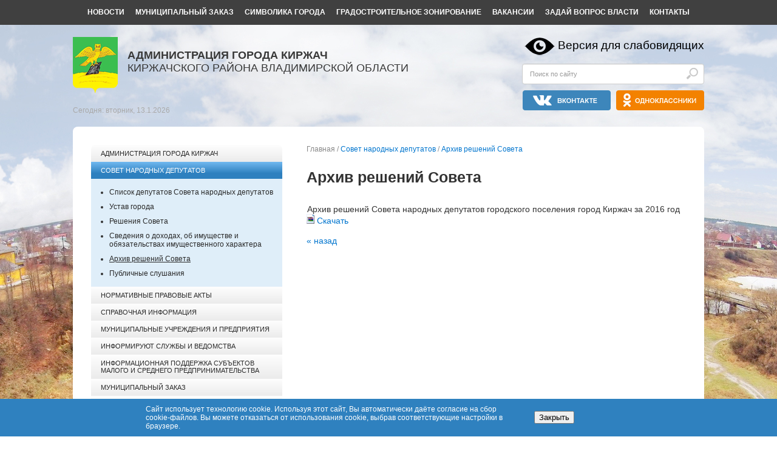

--- FILE ---
content_type: text/html; charset=windows-1251
request_url: http://gorodkirzhach.ru/council/archive/?base=&news=1
body_size: 17305
content:
  <!doctype html>
<html xmlns:og="http://ogp.me/ns#">
  <head>
	<meta property="og:image" content="http://www.gorodkirzhach.ru/other_fotos/symbolic.jpg" /> 
    <meta charset="windows-1251">
    <title> Архив решений Совета народных депутатов городского поселения город Киржач за 2016 год<div><a href="http://gorodkirzhach.ru/other_fotos/arhiv_reshenij_soveta_za_2016_goda.rar" title="размер 7472.99 kb"><img src="http://gorodkirzhach.ru/img/t-rar.gif" height="16" border="0" /> Скачать</a><span style="font-size: 12pt;"> <br /> </span></div> / Архив решений Совета / Администрация города Киржач Киржачского района Владимирской области</title>
    <meta name="viewport" content="width=device-width">
    <link rel="shortcut icon" href="/favicon.png" type="image/png" />
    <link rel="stylesheet" href="/css/main.css?v1.7" type="text/css" />
	<script type="text/javascript" src="/js/jquery-1.10.2.min.js?v1.1"></script>
	<link rel="stylesheet" type="text/css" media="all" href="/css/badeye.css">
	<meta name="sputnik-verification" content="c111XrEvrCJulape" />
  </head>
<body>
<!--[if lt IE 10]>
<p class="browsehappy">You are using an <strong>outdated</strong> browser. Please <a href="http://browsehappy.com/">upgrade your browser</a> to improve your experience.</p>
<![endif]-->

<script src="/js/badeye.js?v1.1"></script>
<script>
var 	uhe 	= 2,
	lng 	= 'ru',
	has 	= 0,
	imgs 	= 1,
	bg 	= 1,
	hwidth 	= 0,
	bgs 	= ['1','2'],
	fonts 	= ['18','20','22'];
$(document).ready(function(){uhpv(has)});
</script>
	
<div class="top-menu-wrapper">
  <div class="container">
    <div class="top-menu">
      <ul >
<li><a href="/news/">Новости</a> </li>
<li><a href="/order/">Муниципальный заказ</a> </li>
<li><a href="/symbolic/">Символика города</a> </li>
<li><a href="/borders/">Градостроительное зонирование</a> </li>
<li><a href="/vacancies/">Вакансии</a> </li>
<li><a href="/feedback/">Задай вопрос власти</a> </li>
<li><a href="/contacts/">Контакты</a> </li>
</ul>

    </div>
  </div>
</div>
<div class="header">
  <div class="container clearfix">
      <a href="/">
    <div class="logo">
        <span>АДМИНИСТРАЦИЯ ГОРОДА КИРЖАЧ</span><br>
        КИРЖАЧСКОГО РАЙОНА ВЛАДИМИРСКОЙ ОБЛАСТИ
    </div>
      </a>

    <div class="search">
		  <div class="badeye"><span id="uhvb" style="display:none;"><a href="javascript://" onclick="uvcl()"><img src="/images/eye.png" width="50" height="30" align="absmiddle" border="0"></a> <a href="javascript://" onclick="uvcl()">Версия для слабовидящих</a></span></div>
		  <br>

      <form action="/search/" method="get" target="_self" accept-charset="utf-8">
		<input type="hidden" name="searchid" value="2074564"/>
        <input type="search" name="text" class="form-control" placeholder="Поиск по сайту" value="" />
      </form>	  

    </div>
    
	<div class="vk-button">
    	<a href="https://vk.com/public164505353" target="_blank"><img src="/images/gorodkirzhach_vk.png"></a> &nbsp;
    	<a href="https://ok.ru/gorodkirzhach" target="_blank"><img src="/images/gorodkirzhach_odn.png"></a>
    </div>

    <div class="today">Сегодня: вторник, 13.1.2026</div>


  </div>
</div>
<div class="container">
  <div class="main clearfix">
    <div class="sidebar">
			<div class="sidebar-menu">
				 <SCRIPT LANGUAGE=JavaScript>
		              function changeDisplay(element_id) {
		              elem = document.getElementById(element_id);
		              (elem.style.display.indexOf('none') != -1) ? elem.style.display = '' : elem.style.display = 'none';
		              }
		              </SCRIPT><ul >
<li><a href="/administration/">Администрация города Киржач</a> <ul id="emenu" style="display:none;" >
<li><a href="/administration/structure/">Структура администрации</a> </li>
<li><a href="/administration/reports/">Отчеты главы</a> </li>
<li><a href="/administration/budget/">О бюджете</a> </li>
<li><a href="/administration/regulations/">Постановления, распоряжения администрации города Киржач</a> </li>
<li><a href="/administration/organizational/">Организационно-контрольная и кадровая работа</a> </li>
<li><a href="/administration/income/">Сведения о доходах, об имуществе и обязательствах имущественного характера</a> </li>
<li><a href="/administration/gocs/">ГОЧС</a> </li>
<li><a href="/administration/municipal/">Муниципальные услуги</a> </li>
<li><a href="/administration/kontrol/">Муниципальный контроль</a> </li>
<li><a href="/administration/application/">Исполнение концессионных соглашений</a> </li>
<li><a href="/administration/constituent/">Учредительные документы</a> </li>
<li><a href="/administration/information/">Защита персональных данных, информационные системы</a> </li>
<li><a href="/administration/application_citizens/">Обращения граждан</a> </li>
<li><a href="/administration/public/">Публичные слушания</a> </li>
<li><a href="/coruption/">Противодействие коррупции</a> </li>
<li><a href="/reestr/">Реестры разрешений</a> </li>
<li><a href="/gorsreda/">Формирование комфортной городской среды</a> </li>
<li><a href="/administration/zem/">Земельные участки для многодетных</a> </li>
<li><a href="/administration/konkurs/">Всероссийский конкурс малых городов и исторических поселений</a> </li>
<li><a href="/administration/urpom/">Оказание гражданам бесплатной юридической помощи</a> </li>
</ul>
</li>
<li class="selected"><a href="/council/">Совет народных депутатов</a> <ul id="emenu"  class="selected">
<li><a href="/council/list/">Список депутатов Совета народных депутатов</a> </li>
<li><a href="/council/charter/">Устав города</a> </li>
<li><a href="/council/solutions/">Решения Совета</a> </li>
<li><a href="/council/income/">Сведения о доходах, об имуществе и обязательствах имущественного характера</a> </li>
<li class="selected"><a href="/council/archive/">Архив решений Совета</a> </li>
<li><a href="/council/public/">Публичные слушания</a> </li>
</ul>
</li>
<li><a href="/acts/">Нормативные правовые акты</a> <ul id="emenu" style="display:none;" >
<li><a href="/acts/projects/">Проекты муниципальных нормативных правовых актов</a> </li>
</ul>
</li>
<li><a href="/information/">Справочная информация</a> </li>
<li><a href="/municipal/">Муниципальные учреждения и предприятия</a> <ul id="emenu" style="display:none;" >
<li><a href="/municipal/city_government/">МКУ "Управление городским хозяйством"</a> <ul id="emenu" style="display:none;" >
<li><a href="/municipal/city_government/structure/">Структура МКУ</a> </li>
<li><a href="/municipal/city_government/department/">Отдел ЖКХ</a> </li>
<li><a href="/municipal/city_government/news/">Отдел транспорта и дорожного хозяйства</a> </li>
<li><a href="/municipal/city_government/protection/">Отдел по защите прав потребителей и организации развития предпринимательства</a> </li>
</ul>
</li>
<li><a href="/municipal/house_art/">МБУК "Центр культуры и досуга"</a> <ul id="emenu" style="display:none;" >
<li><a href="/municipal/house_art/plan/">Планы мероприятий</a> </li>
<li><a href="/municipal/house_art/reports/">Отчеты о проведенных мероприятиях</a> </li>
</ul>
</li>
<li><a href="/municipal/library/">МБУК "Городская библиотека"</a> <ul id="emenu" style="display:none;" >
<li><a href="/municipal/library/plan/">Планы мероприятий</a> </li>
<li><a href="/municipal/library/reports/">Отчеты о проведенных мероприятиях</a> </li>
</ul>
</li>
<li><a href="/municipal/sports_complex/">МБУ "Спортивно-досуговый центр "Торпедо"</a> <ul id="emenu" style="display:none;" >
<li><a href="/municipal/sports_complex/plan/">Планы мероприятий</a> </li>
<li><a href="/municipal/sports_complex/reports/">Отчеты о проведенных мероприятиях</a> </li>
</ul>
</li>
<li><a href="/municipal/network/">МУП "Тепловые сети"</a> </li>
<li><a href="/municipal/network2/">МУП "Водоканал"</a> </li>
<li><a href="/municipal/information/">Информация</a> </li>
</ul>
</li>
<li><a href="/inform_service/">Информируют службы и ведомства</a> <ul id="emenu" style="display:none;" >
<li><a href="/inform_service/prosecutor/">Прокуратура Киржачского района</a> </li>
<li><a href="/inform_service/tax/">УФНС России по Владимирской области</a> </li>
<li><a href="/inform_service/management/">Росреестр, Роскадастр</a> </li>
<li><a href="/inform_service/company/">Управляющие компании</a> </li>
<li><a href="/inform_service/committee/">ТСЖ, ЖСК, ТСН</a> </li>
</ul>
</li>
<li><a href="/inform_support/">Информационная поддержка субъектов малого и среднего предпринимательства</a> </li>
<li><a href="/order/">Муниципальный заказ</a> <ul id="emenu" style="display:none;" >
<li><a href="http://goo.gl/RFF4Fh">Официальный сайт для размещения закупок</a> </li>
<li><a href="http://goo.gl/1j5kqT">Реестр планов-графиков и планов закупок</a> </li>
</ul>
</li>
<li><a href="/auction/">Торги по продаже имущества</a> </li>
</ul>

			</div>
      <div class="phone">
        <div class="phone-title">Экстренные телефоны</div>
        <div class="phone-table">
          <table>
            <tr class="white">
              <td><img src="/images/tel_01.jpg"></td>
              <td><img src="/images/tel_02.jpg"></td>
              <td><img src="/images/tel_03.jpg"></td>
              <td><img src="/images/tel_04.jpg"></td>
            </tr>
            <tr class="blue">
              <td colspan="4">Единая служба спасения</td>
            </tr>
            <tr class="white">
              <td>112</td>
              <td>112</td>
              <td>112</td>
              <td>112</td>
            </tr>
            <tr class="blue">
              <td colspan="4">Единый телефон пожарных и спасателей</td>
            </tr>
            <tr class="white">
              <td>101</td>
              <td>101</td>
              <td>101</td>
              <td>101</td>
            </tr>
            <tr class="blue">
              <td colspan="4">Полиция</td>
            </tr>
            <tr class="white">
              <td>102</td>
              <td>102</td>
              <td>102</td>
              <td>102</td>
            </tr>
            <tr class="blue">
              <td colspan="4">Скорая помощь</td>
            </tr>
            <tr class="white">
              <td>103</td>
              <td>103</td>
              <td>103</td>
              <td>103</td>
            </tr>
            <tr class="blue">
              <td colspan="4">Аварийная газовая служба</td>
            </tr>
            <tr class="white">
              <td>104</td>
              <td>104</td>
              <td>104</td>
              <td>104</td>
            </tr>
            <tr class="blue">
              <td colspan="4">Телефон доверия</td>
            </tr>
            <tr class="white">
              <td colspan="4">(4922) 39-99-99</td>
            </tr>
            <tr class="blue">
              <td colspan="4">Телефон ЦЭПП</td>
            </tr>
            <tr class="white">
              <td colspan="4">(4922) 216-50-50</td>
            </tr>
          </table>
        </div>
      </div>

      <div class="banners">

        <div class="banner-item">
			<div id="e329fb40-widget-pos" style="width: 290px; height: 577px; border: 1px solid gray; margin: 0 auto;"></div>
			<script id="e329fb40" src="https://pos.gosuslugi.ru/og/widget/js/main.js" data-src-host="https://pos.gosuslugi.ru/og" data-org-id="2255"></script>
        </div>

        <div class="banner-item">
          <a href="http://www.moypolk.ru/kirzhach" target="_blank">
            <img src="/images/besm_polk.png" width="290">
          </a>
        </div>


        <div class="banner-item">
          <a href="http://www.avo.ru" target="_blank">
            <img src="/images/banner_02.png" width="290">
          </a>
        </div>

        <div class="banner-item">
          <a href="/gorsreda/" target="_blank" title="Формирование комфортной городской среды">
            <img src="/images/komfsreda.jpg" width="290" style="border: 1px solid #000;">
          </a>
        </div>

        <div class="banner-item">
          <a href="https://culture.avo.ru/afisha" target="_blank">
            <img src="/images/afisha250х100.png" width="290"  style="border: 1px solid #000;">
          </a>
        </div>
<!--
          <a href="http://census.gosuslugi.ru/" target="_blank">
            <img src="/images/perepis2021.png" width="290"  style="border: 1px solid #000;">
          </a>
-->

        <div class="banner-item">
          <a href="/administration/konkurs/">
            <img src="/images/konkurs_sreda.jpg" width="290"  style="border: 1px solid #000;">
          </a>
        </div>


        <div class="banner-item">
          <a href="https://smbn.ru/msp/main.htm" target="_blank">
            <img src="/images/msp-business-hor.jpg" width="290">
          </a>
        </div>
        
        <div class="banner-item">
          <a href="http://www.pfrf.ru/branches/vladimir/news" target="_blank">
            <img src="/images/pfrf.gif" width="284">
          </a>
        </div>
<!--
		<div class="banner-item">
          <a href="https://www.nalog.ru/rn33/service/nalog_calc/" target="_blank">
            <img src="/images/banner_08.png" width="282">
          </a>
        </div>
-->
		<div class="banner-item">
          <a href="http://fondkr33.ru" target="_blank">
            <img src="/images/banner_07.png" width="290">
          </a>
        </div>
        <div class="banner-item">
          <a href="https://www.nalog.ru/rn33/about_fts/el_usl/" target="_blank">
            <img src="/images/banner_04.png" width="289">
          </a>
        </div>
      </div>
    </div>
    <div class="content">


		
      
		
		<div class="breadcrumbs">Главная / <a href="/council/">Совет народных депутатов</a> / <a href="/council/archive/">Архив решений Совета</a></div>
		
		<h1>Архив решений Совета</h1>  <img border="0" align="left" src=http://gorodkirzhach.ru/img/1.gif width=1 height=1 border=0 > <div class="itemtitle"> Архив решений Совета народных депутатов городского поселения город Киржач за 2016 год<div><a href="http://gorodkirzhach.ru/other_fotos/arhiv_reshenij_soveta_za_2016_goda.rar" title="размер 7472.99 kb"><img src="http://gorodkirzhach.ru/img/t-rar.gif" height="16" border="0" /> Скачать</a><span style="font-size: 12pt;"> <br /> </span></div></div>  <br><a href="javascript:history.back(1);">« назад</a>  		<br clear="all">
<!--
		<div align="right">
		<script type="text/javascript" src="//yandex.st/share/share.js" charset="utf-8"></script> <div class="yashare-auto-init" data-yashareL10n="ru"  data-yashareType="button" data-yashareQuickServices="vkontakte,facebook,twitter,odnoklassniki,moimir"  >
		</div>
-->


    </div>
  </div>
</div>
<div class="annotation-wrapper">
  <div class="container clearfix">
    <div class="annotation">
      <div class="annotation-logo"></div>
      <div class="annotation-text">
        <h4>Администрация города Киржач Киржачского района Владимирской области</h4>
        <h5>Добро пожаловать на официальный Интернет-сайт администрации города Киржач! 12+</h5>
        <p>На нашем сайте Вы найдете много полезной и необходимой информации, которая не только познакомит Вас с историей и современностью нашего города, но и, надеемся, пригласит к сотрудничеству с нами в какой-либо из заинтересовавших Вас сфер жизнедеятельности города.</p>
      </div>
    </div>
  </div>
</div>
<div class="footer">
  <div class="container">
    <div class="cr">© Учредитель Администрация города Киржач<br>
		Киржачского района Владимирской обл., 2009-2026</div>
    <div class="warning">
		Официальный сайт Администрации города Киржач Киржачского<br>
		района Владимирской области зарегистрирован Федеральной<br>
		службой по надзору в сфере связи, информационных технологий и<br>
		массовых коммуникаций (Роскомнадзор) в качестве средства массовой<br>
		информации 22.07.2024 года, реестровая запись ЭЛ №ФС 77-87915<br>
	</div>
    <div class="phone">+7 (49237) 6-12-26<br>
	    Главный редактор: Федотов Алексей Владимирович<br>
      adm@gorodkirzhach.ru</div>
    <div class="address">601021 Владимирская обл., г. Киржач,<br>
      микрорайон Красный Октябрь, ул. Пушкина, 8 Б<br><br>
      	    При любом использовании материалов сайта ссылка<br>
      (в Интернете – гиперссылка) на www.gorodkirzhach.ru обязательна
      </div>
    <div class="phone" style="left:823px !important;text-align:left !important;">
		<span id="sputnik-informer"></span>
		<br>
	    <a href="/sitemap/">Карта сайта</a><br>
        
    
    </div>
    <div class="reart"><a href="http://reart.ru/" target="_blank">Создание сайта – ООО «Reart»</a></div>
  </div>
</div>

<link rel="stylesheet" href="/css/promo.css">
<div id="cook_block"><div class="cook_text"><div class="cook_close"><input id="cook_sub" type="submit" value="Закрыть"></div>
Сайт использует технологию cookie. Используя этот сайт, Вы автоматически даёте согласие на сбор cookie-файлов. Вы можете отказаться от использования cookie, выбрав соответствующие настройки в браузере.

</div></div>
<script src="/js/promo.js"></script>

<script type="text/javascript">
   (function(d, t, p) {
       var j = d.createElement(t); j.async = true; j.type = "text/javascript";
       j.src = ("https:" == p ? "https:" : "http:") + "//stat.sputnik.ru/cnt.js";
       var s = d.getElementsByTagName(t)[0]; s.parentNode.insertBefore(j, s);
   })(document, "script", document.location.protocol);
</script>

</body>
</html>

--- FILE ---
content_type: text/css
request_url: http://gorodkirzhach.ru/css/main.css?v1.7
body_size: 14629
content:
.clearfix:after {
  content: " ";
  /* Older browser do not support empty content */
  visibility: hidden;
  display: block;
  height: 0;
  clear: both; }

.razdel {
	font-size: 14pt;
}

.file_block {
    margin-bottom: 25px;
    padding-bottom: 20px;
    border-bottom: 1px solid #CCC;
}
.file_title {
    font-size: 18px;
    font-weight: bold;
    margin-bottom: 5px;
}

.file_anot {
    margin-bottom: 15px;
}

.file_anot::empty {
    display: none;
}

.main .content img {
	max-width: 100%;
	height: auto;
}

a.file_link {
	display: inline-block;
	margin-bottom: 5px;
	background-color: #2f81bf;
	border: 1px solid #2f81bf;
	border-radius: 5px;
	padding-top: 3px;
	padding-bottom: 3px;
	padding-left: 14px;
	padding-right: 14px;
	color: #FFF;
	text-decoration: none;
}

a.file_link[href$="1.gif"] {
    display: none;
}

a.file_link:hover {
	background-color: #FFF;
	border-color: #2f81bf;
	color: #2f81bf;
	text-decoration: none;
}

body {
  font-family: "Arial", Helvetica, Arial, sans-serif;
  color: #333333;
  font-size: 12px;
  padding: 41px 0 0 0;
  margin: 0;
  background: url("../images/kirzhach_fon_1680.jpg") center 41px no-repeat;
  background-attachment: fixed; }

a {
  color: #0075ce;
  outline: none;
  text-decoration: none; }
  a:hover {
    text-decoration: underline; }

.browsehappy {
  margin: 0.2em 0;
  background: #ccc;
  color: #000;
  padding: 0.2em 0; }

.container {
  width: 1040px;
  margin: 0 auto;
  position: relative; }

.header {
  margin: 20px 0; }
  .header .logo {
    background: url("../images/header_logo.png") top left no-repeat;
    padding: 20px 0 0 90px;
    height: 72px;
    float: left;
	}
    .header a .logo  {
      color: #383838;
      text-decoration: none;
      font-size: 18px;
	  font-family: "Arial", Helvetica, Arial, sans-serif;
	  }
      .header a .logo  span {
        font-weight: bold; 
		}
  .header .search {
    float: right; }
    .header .search .form-control {
      box-sizing: border-box;
      display: block;
      width: 300px;
      height: 34px;
      padding: 6px 12px;
      font-size: 11px;
      line-height: 1.42857143;
      color: #555;
      background-color: #fff;
      background-image: url("../images/search.png");
      background-position: 270px 6px;
      background-repeat: no-repeat;
      border: 1px solid #ccc;
      border-radius: 4px;
      -webkit-box-shadow: inset 0 1px 1px rgba(0, 0, 0, 0.075);
      box-shadow: inset 0 1px 1px rgba(0, 0, 0, 0.075);
      -webkit-transition: border-color ease-in-out .15s, -webkit-box-shadow ease-in-out .15s;
      -o-transition: border-color ease-in-out .15s, box-shadow ease-in-out .15s;
      transition: border-color ease-in-out .15s, box-shadow ease-in-out .15s; }
    .header .search .form-control:focus {
      border-color: #66afe9;
      outline: 0;
      -webkit-box-shadow: inset 0 1px 1px rgba(0, 0, 0, 0.075), 0 0 8px rgba(102, 175, 233, 0.6);
      box-shadow: inset 0 1px 1px rgba(0, 0, 0, 0.075), 0 0 8px rgba(102, 175, 233, 0.6); }
    .header .search .form-control::-moz-placeholder {
      color: #999;
      opacity: 1; }
    .header .search .form-control:-ms-input-placeholder {
      color: #999; }
    .header .search .form-control::-webkit-input-placeholder {
      color: #999; }
    .header .search .form-control[disabled],
    .header .search .form-control[readonly],
    .header .search fieldset[disabled] .form-control {
      background-color: #eee;
      opacity: 1; }
    .header .search .form-control[disabled],
    .header .search fieldset[disabled] .form-control {
      cursor: not-allowed; }
  .header .today {
    clear: right;
    float: left;
    color: #a9a9a9;
    margin-top: -10px;
   }

  .header .vk-button {
    clear: right;
    float: right;
    margin-top: 10px;
    }


.top-menu-wrapper {
  background: #404040;
  height: 41px;
  position: fixed;
  z-index: 9999;
  width: 100%;
  top: 0;
  left: 0; }

.top-menu {
  float: right;
  position: relative;
  left: -50%;
  text-align: left; }
  .top-menu ul {
    list-style-type: none;
    position: relative;
    left: 50%;
    padding: 0;
    margin: 0;
	}
    .top-menu ul li {
      float: left;
      position: relative;}
      .top-menu ul li a {
		padding: 0 9px; 
        text-decoration: none;
        float: left;
		height: 100%;
        text-align: center;
        white-space: nowrap;
        color: #fff;
        font-weight: bold;
        text-transform: uppercase;
        line-height: 41px; }
		.top-menu ul li:hover,
		.top-menu ul li.selected{
        text-decoration: none;
		background: #72baf1;
		}		
.main {
  background: #fff;
  padding: 30px 30px 30px 30px;
  border-radius: 8px; }

.sidebar {
  width: 315px;
  float: left;
  margin: 0 40px 0 0;
  background: #ffffff;
  /* Old browsers */
  border-radius: 8px;
  background: -moz-linear-gradient(top, #ffffff 41%, #ffffff 87%, #e3e3e3 100%);
  /* FF3.6+ */
  background: -webkit-gradient(linear, left top, left bottom, color-stop(41%, #ffffff), color-stop(87%, #ffffff), color-stop(100%, #e3e3e3));
  /* Chrome,Safari4+ */
  background: -webkit-linear-gradient(top, #ffffff 41%, #ffffff 87%, #e3e3e3 100%);
  /* Chrome10+,Safari5.1+ */
  background: -o-linear-gradient(top, #ffffff 41%, #ffffff 87%, #e3e3e3 100%);
  /* Opera 11.10+ */
  background: -ms-linear-gradient(top, #ffffff 41%, #ffffff 87%, #e3e3e3 100%);
  /* IE10+ */
  background: linear-gradient(to bottom, #ffffff 41%, #ffffff 87%, #e3e3e3 100%);
  /* W3C */
  filter: progid:DXImageTransform.Microsoft.gradient( startColorstr='#ffffff', endColorstr='#e3e3e3',GradientType=0 );
  /* IE6-9 */ }
  .sidebar .banners {
    border-radius: 8px;
    padding: 25px 0 0 0;
    border: 1px solid #e3e3e3; }
    .sidebar .banners .banner-item {
      text-align: center;
      margin: 0 0 15px 0; }
  .sidebar .phone {
    border-radius: 8px;
    padding: 0px 0 0 0;
    border: 1px solid #e3e3e3;
    margin-bottom: 40px;
    background: #ffffff;
    /* Old browsers */
    background: -moz-linear-gradient(top, #ffffff 41%, #ffffff 87%, #e3e3e3 100%);
    /* FF3.6+ */
    background: -webkit-gradient(linear, left top, left bottom, color-stop(41%, #ffffff), color-stop(87%, #ffffff), color-stop(100%, #e3e3e3));
    /* Chrome,Safari4+ */
    background: -webkit-linear-gradient(top, #ffffff 41%, #ffffff 87%, #e3e3e3 100%);
    /* Chrome10+,Safari5.1+ */
    background: -o-linear-gradient(top, #ffffff 41%, #ffffff 87%, #e3e3e3 100%);
    /* Opera 11.10+ */
    background: -ms-linear-gradient(top, #ffffff 41%, #ffffff 87%, #e3e3e3 100%);
    /* IE10+ */
    background: linear-gradient(to bottom, #ffffff 41%, #ffffff 87%, #e3e3e3 100%);
    /* W3C */
    filter: progid:DXImageTransform.Microsoft.gradient( startColorstr='#ffffff', endColorstr='#e3e3e3',GradientType=0 );
    /* IE6-9 */ }
    .sidebar .phone .phone-title {
      -webkit-border-top-left-radius: 8px;
      -webkit-border-top-right-radius: 8px;
      -moz-border-radius-topleft: 8px;
      -moz-border-radius-topright: 8px;
      border-top-left-radius: 8px;
      border-top-right-radius: 8px;
      font-size: 17px;
      color: #ffffff;
      background: #2f81bf;
      height: 35px;
      line-height: 35px;
      text-align: center; }
    .sidebar .phone .phone-table {
      text-align: center;
      font-size: 13px;
      padding: 8px 0; }
      .sidebar .phone .phone-table table {
        width: 295px;
        margin: 0 auto; }
      .sidebar .phone .phone-table td {
        padding: 5px 0; }
      .sidebar .phone .phone-table .white {
        color: #2c7ebd; }
      .sidebar .phone .phone-table .blue {
        background: #ddebf5;
        color: #303030; }

.sidebar-menu {
	border-radius: 8px;
	position: relative;
	overflow: hidden;
	margin-bottom: 40px; 
	}
.sidebar-menu > ul {
    padding: 0;
    margin: 0;
    list-style-type: none; 
	}
.sidebar-menu > ul > li {
	filter: progid:DXImageTransform.Microsoft.gradient( startColorstr='#fefefe', endColorstr='#ebebeb',GradientType=0 ); /* IE6-9 */ 
	}
.sidebar-menu > ul > li > a {
	background: #fefefe; /* Old browsers */
	background: -moz-linear-gradient(top, #fefefe 0%, #ebebeb 100%); /* FF3.6+ */
	background: -webkit-gradient(linear, left top, left bottom, color-stop(0%, #fefefe), color-stop(100%, #ebebeb)); /* Chrome,Safari4+ */
	background: -webkit-linear-gradient(top, #fefefe 0%, #ebebeb 100%); /* Chrome10+,Safari5.1+ */
	background: -o-linear-gradient(top, #fefefe 0%, #ebebeb 100%); /* Opera 11.10+ */
	background: -ms-linear-gradient(top, #fefefe 0%, #ebebeb 100%); /* IE10+ */
	background: linear-gradient(to bottom, #fefefe 0%, #ebebeb 100%); /* W3C */
	font-size: 11px;
	color: #292929;
	text-decoration: none;
	text-transform: uppercase;
	display: block;
	padding: 8px 16px; 
	}
.sidebar-menu > ul > li > a:hover,
.sidebar-menu > ul > li.selected > a{
    background: #71b9f0; /* Old browsers */
    background: -moz-linear-gradient(top, #71b9f0 0%, #2e80bf 68%); /* FF3.6+ */
    background: -webkit-gradient(linear, left top, left bottom, color-stop(0%, #71b9f0), color-stop(68%, #2e80bf)); /* Chrome,Safari4+ */
    background: -webkit-linear-gradient(top, #71b9f0 0%, #2e80bf 68%); /* Chrome10+,Safari5.1+ */
    background: -o-linear-gradient(top, #71b9f0 0%, #2e80bf 68%); /* Opera 11.10+ */
    background: -ms-linear-gradient(top, #71b9f0 0%, #2e80bf 68%); /* IE10+ */
    background: linear-gradient(to bottom, #71b9f0 0%, #2e80bf 68%); /* W3C */
    filter: progid:DXImageTransform.Microsoft.gradient( startColorstr='#71b9f0', endColorstr='#2e80bf',GradientType=0 ); /* IE6-9 */
    color: #fff;
	}
.sidebar-menu > ul > li > ul {
    background: #dfeef9;
    padding: 15px 10px 15px 30px; 
	list-style-type: disc;
	}
.sidebar-menu > ul > li.selected > ul {
	display: block !important;	
}

.sidebar-menu > ul > li > ul > li {
    padding-top: 10px; 
	}
.sidebar-menu > ul > li > ul > li:first-child {
    padding: 0; 
	}
.sidebar-menu > ul > li > ul > li > a {
    color: #292929;
    text-decoration: none; 
	}
.sidebar-menu > ul > li > ul > li > a:hover,
.sidebar-menu > ul > li.selected > ul.selected > li.selected > a{
	text-decoration: underline;
	}
.content {
  overflow: hidden;
  font-size: 14px; }
  .content .breadcrumbs {
    color: #8a8a8a;
    margin: 0 0 25px 0;
    font-size: 12px; }
  .content h1 {
    color: #333333;
    font-size: 25px;
    margin: 0 0 30px 0; }

.news-list .news-list-item {
  float: left;
  width: 292px;
  height: 350px;
  border-bottom: 1px dashed #b6b6b6;
  margin: 0 40px 30px 0; }
  .news-list .news-list-item:nth-child(2n + 2) {
    margin-right: 0; }

.news-list .news-list-item-title {
  font: bold 14px "Arial", Helvetica, Arial, sans-serif;
  padding: 30px 0; 
  height: 60px;
  overflow: hidden;
}

.news-list .news-list-item-title a {
color: #333333; }

.news-list .news-list-item-title a:hover {
  color: #2f81bf;
  text-decoration: none; 
 }

.news-list .news-list-item-date{
  font-size: 13px;
  color: #898989;
  }
.news-list .news-list-item-image img{
	width: 292px;
	height: 204px;
	}
.news-list .archive {
  text-align: right; }

.news-detail {
  font-size: 14px; }
  .news-detail h2 {
    color: #000000;
    font-size: 18px;
    font-family: "Arial", Helvetica, Arial, sans-serif; }
  .news-detail .news-detail-date {
    color: #898989;
    font-size: 13px;
    margin: 0 0 20px 0; 
	}
.news-detail .news-detail-image {
    text-align: center;
	}
.news-detail .news-detail-image img {
	width: auto;
	height: 260px;
	}
.incoming-list .incoming-list-item {
  margin: 20px 0; }

.annotation-wrapper {
  margin-top: 50px;
  background: #2c7ebd;
  /* Old browsers */
  background: -moz-linear-gradient(left, #2c7ebd 0%, #72baf1 40%, #72baf1 40%, #72baf1 52%, #72baf1 63%, #2c7ebd 100%);
  /* FF3.6+ */
  background: -webkit-gradient(linear, left top, right top, color-stop(0%, #2c7ebd), color-stop(40%, #72baf1), color-stop(40%, #72baf1), color-stop(52%, #72baf1), color-stop(63%, #72baf1), color-stop(100%, #2c7ebd));
  /* Chrome,Safari4+ */
  background: -webkit-linear-gradient(left, #2c7ebd 0%, #72baf1 40%, #72baf1 40%, #72baf1 52%, #72baf1 63%, #2c7ebd 100%);
  /* Chrome10+,Safari5.1+ */
  background: -o-linear-gradient(left, #2c7ebd 0%, #72baf1 40%, #72baf1 40%, #72baf1 52%, #72baf1 63%, #2c7ebd 100%);
  /* Opera 11.10+ */
  background: -ms-linear-gradient(left, #2c7ebd 0%, #72baf1 40%, #72baf1 40%, #72baf1 52%, #72baf1 63%, #2c7ebd 100%);
  /* IE10+ */
  background: linear-gradient(to right, #2c7ebd 0%, #72baf1 40%, #72baf1 40%, #72baf1 52%, #72baf1 63%, #2c7ebd 100%);
  /* W3C */
  filter: progid:DXImageTransform.Microsoft.gradient( startColorstr='#2c7ebd', endColorstr='#2c7ebd',GradientType=1 );
  /* IE6-9 */
  color: #fff; }
  .annotation-wrapper .annotation {
    padding: 18px 62px 18px 62px; }
  .annotation-wrapper .annotation-logo {
    float: left;
    width: 89px;
    height: 111px;
    background: url("../images/annotation_logo.png");
    margin: 0 38px 0 0; }
  .annotation-wrapper h4 {
    padding: 0;
    margin: 0 0 10px 0;
    font-size: 20px;
    font-weight: bold; }
  .annotation-wrapper h5 {
    padding: 0;
    margin: 0 0 12px 0;
    font-size: 14px;
    font-weight: bold; }
  .annotation-wrapper p {
    padding: 0;
    margin: 0;
    font-size: 14px; }

.footer {
  background: #dfeef9;
  padding: 35px 0 35px 0;
  height: 120px; }
  .footer .container {
    position: relative; }
  .footer .cr {
    font-size: 12px;
    color: #8a8a8a;
    position: absolute;
    top: 0px;
    left: 40px; }
  .footer .warning {
    font-size: 12px;
    color: #8a8a8a;
    position: absolute;
    top: 50px;
    left: 40px; }
  .footer .phone {
    font-size: 12px;
    color: #333333;
    position: absolute;
    top: 0px;
    left: 480px; }
  .footer .address {
    font-size: 12px;
    color: #333333;
    position: absolute;
    top: 50px;
    left: 480px; }
  .footer .reart {
    font-size: 12px;
    position: absolute;
    top: 63px;
    right: 40px; }
  .footer a {
    color: #0075ce;
    text-decoration: none;
	}
.tg{
	border-collapse:collapse;
	border-spacing:0;
	margin:0px auto;
}
.tg td{
	font-family:Arial, sans-serif;
	font-size:12px;
	padding:5px 5px;
	border-style:solid;
	border-width:1px;
	overflow:hidden;
	word-break:normal;
	text-align:center;
}
.utable{
	font-size:12px;
}


.badeye { 
font-size: 19px;
margin-top: 0px;
text-align: right;
}
.badeye a{ 
color: #000;
}
.b-y .top-menu ul li a {
	font-size: 13px !important;
	padding: 0 6px !important;
}

body.no-img {
	background: none !important;
}

.no-img .header .logo {
	background: none !important;
}
.no-img .annotation-logo {
	display: none;
}

.b-y .footer .warning, .b-y .footer .reart {
	display: none;
}

--- FILE ---
content_type: text/css
request_url: http://gorodkirzhach.ru/css/promo.css
body_size: 474
content:
#cook_block {
	display: none;
	z-index: 9999;
	position: fixed;
/* 	height: 60px; */
	bottom: 0px;
	width: 100%;
	background-color: #2f81bf;
}

.cook_text {
	color: #FFF;
	margin: 0 auto;
	padding: 10px;
	max-width: 800px;
}

.cook_text a {
	color: #FFF;
	text-decoration: underline;
}

.cook_close {
	float: right;
	width: 150px;
	padding-left: 20px;
	padding-right: 10px;
	padding-top: 10px;
}

#cook_block.passive { display: none; }
#cook_block.active { display: block; }

--- FILE ---
content_type: application/javascript
request_url: http://gorodkirzhach.ru/js/promo.js
body_size: 1267
content:
	function setCookie ( name, value, expY, expM, expD, path, domain, secure ){
		var cookieString = name + "=" + escape ( value );
		if ( expY ){
			var expires = new Date ( expY, expM, expD );
			cookieString += "; expires=" + expires.toGMTString();
		}
		if ( path ) {
			cookieString += "; path=" + escape ( path );
		} else {
			cookieString += "; path=/";			
		}
		if ( domain )
			cookieString += "; domain=" + escape ( domain );
		if ( secure )
			cookieString += "; secure";
		document.cookie = cookieString;
	}

	function getCookie ( cookieName ){
		var results = document.cookie.match ( '(^|;) ?' + cookieName + '=([^;]*)(;|$)' );
		if ( results )
			return ( unescape ( results[2] ) );
		else
			return null;
	}
	
	var access = getCookie("promo");

	if(!access){
		warningWindow = document.getElementById("cook_block").className = 'active';
		setCookie("promo", true);
	}

	// вешаем обработчик на кнопку закрыть
	btn = document.getElementById("cook_sub");
	if(btn.addEventListener){
		btn.addEventListener("click", closeWindow, false);    
	} else {
		// о нет, это интернет эксплорер!
		btn.attachEvent("onClick", closeWindow);
	}


	function closeWindow(){
		warningWindow = document.getElementById("cook_block").className = 'passive';
		return false;
	}
